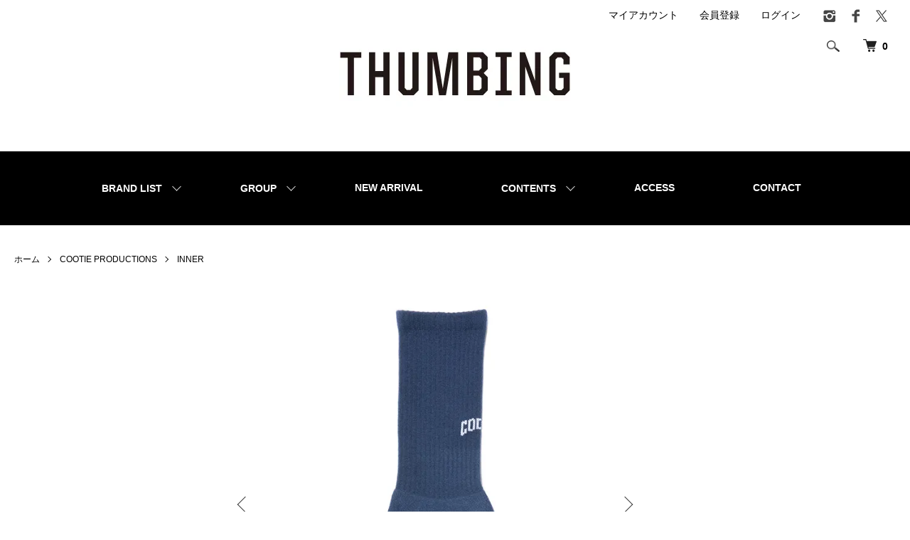

--- FILE ---
content_type: text/html; charset=EUC-JP
request_url: https://www.thumbing.net/?pid=177144723
body_size: 15309
content:
<!DOCTYPE html PUBLIC "-//W3C//DTD XHTML 1.0 Transitional//EN" "http://www.w3.org/TR/xhtml1/DTD/xhtml1-transitional.dtd">
<html xmlns:og="http://ogp.me/ns#" xmlns:fb="http://www.facebook.com/2008/fbml" xmlns:mixi="http://mixi-platform.com/ns#" xmlns="http://www.w3.org/1999/xhtml" xml:lang="ja" lang="ja" dir="ltr">
<head>
<meta http-equiv="content-type" content="text/html; charset=euc-jp" />
<meta http-equiv="X-UA-Compatible" content="IE=edge,chrome=1" />
<title>COOTIE/RAZA MIDDLE SOCKS/NAVY | フリーサイズ | コットン/70% アクリル/30% | お問い合わせはこちら - THUMBING ONLOINE STORE  - COOTIE/クーティー・CHALLENGER/チャレンジャー・PORKCHOP GARAGE SUPPLY/ポークチョップ・RADIALL/ラディアル・ANTIDOTE BUYERS CLUB/アンチドート　正規取扱店　通販サイト</title>
<meta name="Keywords" content="COOTIE,RAZA MIDDLE SOCKS,NAVY,フリーサイズ,コットン,アクリル,お問い合わせ" />
<meta name="Description" content="COOTIE/RAZA MIDDLE SOCKS/NAVYの商品詳細ページです。フリーサイズで、コットン70%とアクリル30%で作られています。その他詳細等につきましてはお問い合わせ下さい。" />
<meta name="Author" content="" />
<meta name="Copyright" content="GMOペパボ" />
<meta http-equiv="content-style-type" content="text/css" />
<meta http-equiv="content-script-type" content="text/javascript" />
<link rel="stylesheet" href="https://www.thumbing.net/css/framework/colormekit.css" type="text/css" />
<link rel="stylesheet" href="https://www.thumbing.net/css/framework/colormekit-responsive.css" type="text/css" />
<link rel="stylesheet" href="https://img07.shop-pro.jp/PA01428/287/css/14/index.css?cmsp_timestamp=20260115181606" type="text/css" />
<link rel="stylesheet" href="https://img07.shop-pro.jp/PA01428/287/css/14/product.css?cmsp_timestamp=20260115181606" type="text/css" />

<link rel="alternate" type="application/rss+xml" title="rss" href="https://www.thumbing.net/?mode=rss" />
<link rel="shortcut icon" href="https://img07.shop-pro.jp/PA01428/287/favicon.ico?cmsp_timestamp=20250720132233" />
<script type="text/javascript" src="//ajax.googleapis.com/ajax/libs/jquery/1.7.2/jquery.min.js" ></script>
<meta property="og:title" content="COOTIE/RAZA MIDDLE SOCKS/NAVY | フリーサイズ | コットン/70% アクリル/30% | お問い合わせはこちら - THUMBING ONLOINE STORE  - COOTIE/クーティー・CHALLENGER/チャレンジャー・PORKCHOP GARAGE SUPPLY/ポークチョップ・RADIALL/ラディアル・ANTIDOTE BUYERS CLUB/アンチドート　正規取扱店　通販サイト" />
<meta property="og:description" content="COOTIE/RAZA MIDDLE SOCKS/NAVYの商品詳細ページです。フリーサイズで、コットン70%とアクリル30%で作られています。その他詳細等につきましてはお問い合わせ下さい。" />
<meta property="og:url" content="https://www.thumbing.net?pid=177144723" />
<meta property="og:site_name" content="THUMBING ONLOINE STORE  - COOTIE PRODUCTIONS/クーティー・ANTIDOTE BUYERS CLUB/アンチドート・SAINT Mxxxxxx/セントマイケル・CHALLENGER/チャレンジャー・RADIALL/ラディアル・KUUMBA INTERNATIONAL/クンバ　正規取扱店　通販サイト" />
<meta property="og:image" content="https://img07.shop-pro.jp/PA01428/287/product/177144723.jpg?cmsp_timestamp=20230916145340"/>
<font size="1" color="#ffffff">RADIALL,COOTIE,COOTIE PRODUCTIONS,CHALLENGER,PORKCHOP GARAGE SUPPLY,PORKCHOP,ANTIDOTE BUYERS CLUB,COOKMAN,MUNCHIE FOODS,ラディアル,クーティー,クーティープロダクション,チャレンジャー,ポークチョップ,ポークチョップガレージサプライ,クックマン,マンチーフーズ,THUMBING,サミング,セレクトショップ,高松,香川,通販,通信販売,オンライン,オンラインストア,ONLINE STORE,ホームページ,ショッピングサイト,</font>
<script>
  var Colorme = {"page":"product","shop":{"account_id":"PA01428287","title":"THUMBING ONLOINE STORE  - COOTIE PRODUCTIONS\/\u30af\u30fc\u30c6\u30a3\u30fc\u30fbANTIDOTE BUYERS CLUB\/\u30a2\u30f3\u30c1\u30c9\u30fc\u30c8\u30fbSAINT Mxxxxxx\/\u30bb\u30f3\u30c8\u30de\u30a4\u30b1\u30eb\u30fbCHALLENGER\/\u30c1\u30e3\u30ec\u30f3\u30b8\u30e3\u30fc\u30fbRADIALL\/\u30e9\u30c7\u30a3\u30a2\u30eb\u30fbKUUMBA INTERNATIONAL\/\u30af\u30f3\u30d0\u3000\u6b63\u898f\u53d6\u6271\u5e97\u3000\u901a\u8ca9\u30b5\u30a4\u30c8"},"basket":{"total_price":0,"items":[]},"customer":{"id":null},"inventory_control":"product","product":{"shop_uid":"PA01428287","id":177144723,"name":"COOTIE\/RAZA MIDDLE SOCKS\/NAVY","model_number":"CTE-23A531","stock_num":0,"sales_price":2200,"sales_price_including_tax":2420,"variants":[],"category":{"id_big":2491336,"id_small":9},"groups":[{"id":2010104},{"id":2004409}],"members_price":2200,"members_price_including_tax":2420}};

  (function() {
    function insertScriptTags() {
      var scriptTagDetails = [{"src":"https:\/\/free-shipping-notifier-assets.colorme.app\/shop.js","integrity":null},{"src":"https:\/\/app.sbd-style.net\/api\/js\/app_04\/type03_05n_min.js","integrity":"sha256-KZkV3KCgA1fPUbrHpVHsEgxsxYWWmxJM5MJuK5lHXzY"},{"src":"https:\/\/connect.buyee.jp\/6f85538daefc3e5bf61088e502db01518dc8aa7824a2d66fb97a5c6637057a44\/main.js","integrity":"sha384-\/vGcLGdqGlyPPS28odXWbXT3z9MN5FQ\/r5\/xk6h7tes4\/v39eFtiGTC\/fOR+CD1\/"}];
      var entry = document.getElementsByTagName('script')[0];

      scriptTagDetails.forEach(function(tagDetail) {
        var script = document.createElement('script');

        script.type = 'text/javascript';
        script.src = tagDetail.src;
        script.async = true;

        if( tagDetail.integrity ) {
          script.integrity = tagDetail.integrity;
          script.setAttribute('crossorigin', 'anonymous');
        }

        entry.parentNode.insertBefore(script, entry);
      })
    }

    window.addEventListener('load', insertScriptTags, false);
  })();
</script>
</head>
<body>
<meta name="colorme-acc-payload" content="?st=1&pt=10029&ut=177144723&at=PA01428287&v=20260117213410&re=&cn=dba139c1647a654a8ab4a56dd15a68d6" width="1" height="1" alt="" /><script>!function(){"use strict";Array.prototype.slice.call(document.getElementsByTagName("script")).filter((function(t){return t.src&&t.src.match(new RegExp("dist/acc-track.js$"))})).forEach((function(t){return document.body.removeChild(t)})),function t(c){var r=arguments.length>1&&void 0!==arguments[1]?arguments[1]:0;if(!(r>=c.length)){var e=document.createElement("script");e.onerror=function(){return t(c,r+1)},e.src="https://"+c[r]+"/dist/acc-track.js?rev=3",document.body.appendChild(e)}}(["acclog001.shop-pro.jp","acclog002.shop-pro.jp"])}();</script><script>
  (function () {
    // viewport
  var viewport = document.createElement('meta');
  viewport.setAttribute('name', 'viewport');
  viewport.setAttribute('content', 'width=device-width, initial-scale=1.0, maximum-scale=1.0');
  document.getElementsByTagName('head')[0].appendChild(viewport);
  }());
</script>

<script src="https://img.shop-pro.jp/tmpl_js/84/jquery.tile.js"></script>
<script src="https://img.shop-pro.jp/tmpl_js/84/jquery.skOuterClick.js"></script>


<div class="l-header">
  <div class="l-header-main u-container fullcontent">
    <div class="l-header-main__in">
      <div class="l-header-logo">
        <h1 class="l-header-logo__img">
          <a href="./"><img src="https://img07.shop-pro.jp/PA01428/287/PA01428287.jpg?cmsp_timestamp=20250720132233" alt="THUMBING ONLOINE STORE  - COOTIE PRODUCTIONS/クーティー・ANTIDOTE BUYERS CLUB/アンチドート・SAINT Mxxxxxx/セントマイケル・CHALLENGER/チャレンジャー・RADIALL/ラディアル・KUUMBA INTERNATIONAL/クンバ　正規取扱店　通販サイト" /></a>
        </h1>
                  <p class="l-header-logo__txt">
           
          </p>
              </div>
      <div class="l-header-search">
        <button class="l-header-search__btn js-mega-menu-btn js-search-btn">
          <img src="https://img.shop-pro.jp/tmpl_img/84/icon-search.png" alt="検索" />
        </button>
        <div class="l-header-search__contents js-mega-menu-contents">
          <div class="l-header-search__box">
            <form action="https://www.thumbing.net/" method="GET" class="l-header-search__form">
              <input type="hidden" name="mode" value="srh" /><input type="hidden" name="sort" value="n" />
              <div class="l-header-search__input">
                <input type="text" name="keyword" placeholder="商品検索" />
              </div>
              <button class="l-header-search__submit" type="submit">
                <img src="https://img.shop-pro.jp/tmpl_img/84/icon-search.png" alt="送信" />
              </button>
            </form>
            <button class="l-header-search__close js-search-close" type="submit" aria-label="閉じる">
              <span></span>
              <span></span>
            </button>
          </div>
        </div>
        <div class="l-header-cart">
                  <form name="cart_view_with_async" method="POST" action="https://www.thumbing.net/cart/proxy/basket?shop_id=PA01428287&shop_domain=thumbing.net">
            <input type="hidden" name="reference_token" value="1c8a943fd057440a9e442264646d5a5b"><input type="hidden" name="shop_id" value="PA01428287"><input type="hidden" name="shop_domain" value="thumbing.net">
          </form>
          <button class="p-global-header__cart cart_view_with_async">
            <img src="https://img.shop-pro.jp/tmpl_img/84/icon-cart.png" alt="カートを見る" />
            <span class="p-global-header__cart-count">
              <span class="cart_count">0</span>
            </span>
          </button>
        	
        </div>
      </div>
      <button class="l-menu-btn js-navi-open" aria-label="メニュー">
        <span></span>
        <span></span>
      </button>
    </div>
    <div class="l-main-navi">
      <div class="l-main-navi__in">
        <ul class="l-main-navi-list">
					
			
					
                              <li class="l-main-navi-list__item">
            <div class="l-main-navi-list__ttl">
              CATEGORY
            </div>
            <button class="l-main-navi-list__link js-mega-menu-btn">
              BRAND LIST
            </button>
            <div class="l-mega-menu js-mega-menu-contents">
              <ul class="l-mega-menu-list">
                                <li class="l-mega-menu-list__item">
                  <a class="l-mega-menu-list__link" href="https://www.thumbing.net/?mode=cate&cbid=2491336&csid=0&sort=n">
                    COOTIE PRODUCTIONS
                  </a>
                </li>
                                                    <li class="l-mega-menu-list__item">
                  <a class="l-mega-menu-list__link" href="https://www.thumbing.net/?mode=cate&cbid=2491609&csid=0&sort=n">
                    ANTIDOTE BUYERS CLUB
                  </a>
                </li>
                                                    <li class="l-mega-menu-list__item">
                  <a class="l-mega-menu-list__link" href="https://www.thumbing.net/?mode=cate&cbid=2960511&csid=0&sort=n">
                    SAINT Mxxxxxx
                  </a>
                </li>
                                                    <li class="l-mega-menu-list__item">
                  <a class="l-mega-menu-list__link" href="https://www.thumbing.net/?mode=cate&cbid=2491604&csid=0&sort=n">
                    CHALLENGER
                  </a>
                </li>
                                                    <li class="l-mega-menu-list__item">
                  <a class="l-mega-menu-list__link" href="https://www.thumbing.net/?mode=cate&cbid=2491607&csid=0&sort=n">
                    RADIALL
                  </a>
                </li>
                                                    <li class="l-mega-menu-list__item">
                  <a class="l-mega-menu-list__link" href="https://www.thumbing.net/?mode=cate&cbid=2491610&csid=0&sort=n">
                    THUMBING
                  </a>
                </li>
                                                    <li class="l-mega-menu-list__item">
                  <a class="l-mega-menu-list__link" href="https://www.thumbing.net/?mode=cate&cbid=2738999&csid=0&sort=n">
                    KUUMBA
                  </a>
                </li>
                              </ul>
            </div>
          </li>
                    					
                              <li class="l-main-navi-list__item">
            <div class="l-main-navi-list__ttl">
              GROUP
            </div>
            <button class="l-main-navi-list__link js-mega-menu-btn">
              GROUP
            </button>
            <div class="l-mega-menu js-mega-menu-contents">
              <ul class="l-mega-menu-list">
                                <li class="l-mega-menu-list__item">
                  <a class="l-mega-menu-list__link" href="https://www.thumbing.net/?mode=grp&gid=2010104&sort=n">
                    ALL ITEM
                  </a>
                </li>
                                                    <li class="l-mega-menu-list__item">
                  <a class="l-mega-menu-list__link" href="https://www.thumbing.net/?mode=grp&gid=2004400&sort=n">
                    OUTER
                  </a>
                </li>
                                                    <li class="l-mega-menu-list__item">
                  <a class="l-mega-menu-list__link" href="https://www.thumbing.net/?mode=grp&gid=2004402&sort=n">
                    TOPS
                  </a>
                </li>
                                                    <li class="l-mega-menu-list__item">
                  <a class="l-mega-menu-list__link" href="https://www.thumbing.net/?mode=grp&gid=2004403&sort=n">
                    SHIRT
                  </a>
                </li>
                                                    <li class="l-mega-menu-list__item">
                  <a class="l-mega-menu-list__link" href="https://www.thumbing.net/?mode=grp&gid=2004404&sort=n">
                    T-SHIRT
                  </a>
                </li>
                                                    <li class="l-mega-menu-list__item">
                  <a class="l-mega-menu-list__link" href="https://www.thumbing.net/?mode=grp&gid=2004405&sort=n">
                    PANTS
                  </a>
                </li>
                                                    <li class="l-mega-menu-list__item">
                  <a class="l-mega-menu-list__link" href="https://www.thumbing.net/?mode=grp&gid=2004406&sort=n">
                    CAP・HAT
                  </a>
                </li>
                                                    <li class="l-mega-menu-list__item">
                  <a class="l-mega-menu-list__link" href="https://www.thumbing.net/?mode=grp&gid=2004408&sort=n">
                    ACCESSORY
                  </a>
                </li>
                                                    <li class="l-mega-menu-list__item">
                  <a class="l-mega-menu-list__link" href="https://www.thumbing.net/?mode=grp&gid=2004407&sort=n">
                    GOODS
                  </a>
                </li>
                                                    <li class="l-mega-menu-list__item">
                  <a class="l-mega-menu-list__link" href="https://www.thumbing.net/?mode=grp&gid=2004409&sort=n">
                    INNER
                  </a>
                </li>
                                                    <li class="l-mega-menu-list__item">
                  <a class="l-mega-menu-list__link" href="https://www.thumbing.net/?mode=grp&gid=2010198&sort=n">
                    ZAKKA
                  </a>
                </li>
                                                    <li class="l-mega-menu-list__item">
                  <a class="l-mega-menu-list__link" href="https://www.thumbing.net/?mode=grp&gid=2010302&sort=n">
                    KIDS ITEM
                  </a>
                </li>
                                                    <li class="l-mega-menu-list__item">
                  <a class="l-mega-menu-list__link" href="https://www.thumbing.net/?mode=grp&gid=2010058&sort=n">
                    SALE ITEM
                  </a>
                </li>
                              </ul>
            </div>
          </li>
                    					
					<li class="l-main-navi-list__item new_grobalmenu_link">
						<a href="/?mode=grp&gid=2010104&sort=n">NEW ARRIVAL</a>
					</li>
					
                    <li class="l-main-navi-list__item">
            <div class="l-main-navi-list__ttl">
              CONTENTS
            </div>
            <button class="l-main-navi-list__link js-mega-menu-btn">
              CONTENTS
            </button>
            <div class="l-mega-menu js-mega-menu-contents">
										<!--
              <ul class="l-mega-menu-list">
                                <li class="l-mega-menu-list__item">
                  <a class="l-mega-menu-list__link" href="https://www.thumbing.net/?mode=f1">
                    SIZE表記について >>>
                  </a>
                </li>
                                <li class="l-mega-menu-list__item">
                  <a class="l-mega-menu-list__link" href="https://www.thumbing.net/?mode=f3">
                    CATALOG & LOOK
                  </a>
                </li>
                                <li class="l-mega-menu-list__item">
                  <a class="l-mega-menu-list__link" href="https://www.thumbing.net/?mode=f5">
                    ACCESS
                  </a>
                </li>
                                <li class="l-mega-menu-list__item">
                  <a class="l-mega-menu-list__link" href="https://www.thumbing.net/?mode=f6">
                    FREE SHIPPING & C.O.D. FEE
                  </a>
                </li>
                                <li class="l-mega-menu-list__item">
                  <a class="l-mega-menu-list__link" href="https://www.thumbing.net/?mode=f7">
                    ONLINE STORE MEMBERS
                  </a>
                </li>
                              </ul>
										-->
							<ul class="l-mega-menu-list">
								<li class="l-mega-menu-list__item">
									<a class="l-mega-menu-list__link" href="https://www.thumbing.net/?mode=f3">
										CATALOG &amp; LOOK
									</a>
								</li>
								
								<!--<li class="l-mega-menu-list__item">
									<a class="l-mega-menu-list__link" href="https://www.thumbing.net/?mode=f5">
										REAL STORE
									</a>
								</li>-->
								<li class="l-mega-menu-list__item">
									<a class="l-mega-menu-list__link" href="https://www.thumbing.net/?mode=f7">
										ONLINE STORE MEMBERS
									</a>
								</li>
								<li class="l-mega-menu-list__item">
									<a class="l-mega-menu-list__link" href="https://www.thumbing.net/?mode=f6">
										FREE SHIPPING &amp; C.O.D. FEE
									</a>
								</li>
								<li class="l-mega-menu-list__item">
									<a class="l-mega-menu-list__link" href="https://www.thumbing.net/?mode=f1">
										SIZE表記について &gt;&gt;&gt;
									</a>
								</li>
							</ul>
            </div>
          </li>
          					
					<!--
					<li class="l-main-navi-list__item new_grobalmenu_link">
						<a href="https://thumbing.blogspot.com/" target="_blank">BLOG</a>
					</li>
					-->
					
					<li class="l-main-navi-list__item new_grobalmenu_link">
						<a href="https://www.thumbing.net/?mode=f5">ACCESS</a>
					</li>
					<li class="l-main-navi-list__item new_grobalmenu_link">
						<a href="https://thumbing.shop-pro.jp/secure/?mode=inq&shop_back_url=https%3A%2F%2Fwww.thumbing.net%2F&shop_id=PA01428287" target="_blank">CONTACT</a>
					</li>
					
        </ul>
        <div class="l-help-navi-box">
          <ul class="l-help-navi-list">
            <li class="l-help-navi-list__item">
              <a class="l-help-navi-list__link" href="https://www.thumbing.net/?mode=myaccount">マイアカウント</a>
            </li>
                                                            <li class="l-help-navi-list__item">
                    <a class="l-help-navi-list__link" href="https://www.thumbing.net/customer/signup/new">会員登録</a>
                  </li>
                
                <li class="l-help-navi-list__item">
                  <a class="l-help-navi-list__link" href="https://www.thumbing.net/?mode=login&shop_back_url=https%3A%2F%2Fwww.thumbing.net%2F">ログイン</a>
                </li>
                                    </ul>
          <ul class="l-sns-navi-list u-opa">
                        <li class="l-sns-navi-list__item">
              <a href="https://instagram.com/thumbing087" target="_blank">
                <i class="icon-lg-b icon-instagram" aria-label="instagram"></i>
              </a>
            </li>
                                    <li class="l-sns-navi-list__item">
              <a href="https://facebook.com/thumbing087" target="_blank">
                <i class="icon-lg-b icon-facebook" aria-label="Facebook"></i>
              </a>
            </li>
                                    <li class="l-sns-navi-list__item">
              <a href="https://twitter.com/_thumbing_" target="_blank">
                <i class="icon-lg-b icon-twitter" aria-label="Twitter"></i>
              </a>
            </li>
                                    <!-- <li class="l-sns-navi-list__item">
              <a href="" target="_blank">
                <i class="icon-lg-b icon-pinterest" aria-label="pinterest"></i>
              </a>
            </li> -->
          </ul>
        </div>
      </div>
    </div>
    <div class="l-main-navi-overlay js-navi-close"></div>
  </div>
</div>



<br class="pc_only">

<div class="l-main product">
  <link href="https://img.shop-pro.jp/tmpl_js/84/slick.css" rel="stylesheet" type="text/css">
<link href="https://img.shop-pro.jp/tmpl_js/84/slick-theme.css" rel="stylesheet" type="text/css">

<div class="p-product">
  
  <div class="c-breadcrumbs u-container">
    <ul class="c-breadcrumbs-list">
      <li class="c-breadcrumbs-list__item">
        <a href="./">
          ホーム
        </a>
      </li>
            <li class="c-breadcrumbs-list__item">
        <a href="?mode=cate&cbid=2491336&csid=0&sort=n">
          COOTIE PRODUCTIONS
        </a>
      </li>
                  <li class="c-breadcrumbs-list__item">
        <a href="?mode=cate&cbid=2491336&csid=9&sort=n">
          INNER
        </a>
      </li>
          </ul>
  </div>
  

  
  <div class="cart_in_modal cart_modal__close" style="display: none;">
    <div class="cart_in_modal__outline not_bubbling">
      <label class="cart_modal__close cart_in_modal__close-icon">
      </label>
      <p class="cart_in_modal__heading">
        こちらの商品が<br class="sp-br">カートに入りました
      </p>
      <div class="cart_in_modal__detail">
                <div class="cart_in_modal__image-wrap">
          <img src="https://img07.shop-pro.jp/PA01428/287/product/177144723.jpg?cmsp_timestamp=20230916145340" alt="" class="cart_in_modal__image" />
        </div>
                <p class="cart_in_modal__name">
          COOTIE/RAZA MIDDLE SOCKS/NAVY
        </p>
      </div>
      <div class="cart_in_modal__button-wrap">
        <button class="cart_view_with_async cart_in_modal__button cart_in_modal__button--solid">かごの中身を見る</button>
        <p class="cart_modal__close cart_in_modal__text-link">ショッピングを続ける</p>
      </div>
    </div>
  </div>
  <div class="cart_in_error_modal cart_in_error__close" style="display: none;">
    <div class="cart_in_modal__outline not_bubbling">
      <label class="cart_in_error__close cart_in_modal__close-icon">
      </label>
      <p class="cart_in_error_message cart_in_error_modal__heading"></p>
      <div class="cart_in_modal__button-wrap">
        <button class="cart_in_error__close cart_in_modal__button cart_in_modal__button--solid">ショッピングを続ける</button>
      </div>
    </div>
  </div>
  

    <div class="p-product u-container new_lowproduct new_widthpadding">
    <form name="product_form" method="post" action="https://www.thumbing.net/cart/proxy/basket/items/add">
      <div class="p-product-main">
        
        <div class="p-product-img">
          <div class="p-product-img__main js-images-slider">
            <div class="p-product-img__main-item">
                            <img src="https://img07.shop-pro.jp/PA01428/287/product/177144723.jpg?cmsp_timestamp=20230916145340" alt="" />
              						</div>
																								<div class="p-product-img__main-item">
							<img src="https://img07.shop-pro.jp/PA01428/287/product/177144723_o1.jpg?cmsp_timestamp=20230916145340" alt="" />
						</div>
																								<div class="p-product-img__main-item">
							<img src="https://img07.shop-pro.jp/PA01428/287/product/177144723_o2.jpg?cmsp_timestamp=20230916145340" alt="" />
						</div>
																																																																																																																																																																																																																																																																																																																																																																																																																																																																																																																																																																																																											</div>
										<div class="p-product-img__thumb">
						<div class="u-overflow-slide">
							<ul class="p-product-thumb-list">
																<li class="p-product-thumb-list__item">
									<div class="p-product-thumb-list__img">
										<img src="https://img07.shop-pro.jp/PA01428/287/product/177144723.jpg?cmsp_timestamp=20230916145340" alt="" />
									</div>
								</li>
																																<li class="p-product-thumb-list__item">
									<div class="p-product-thumb-list__img">
										<img src="https://img07.shop-pro.jp/PA01428/287/product/177144723_o1.jpg?cmsp_timestamp=20230916145340" alt="" />
									</div>
								</li>
																																<li class="p-product-thumb-list__item">
									<div class="p-product-thumb-list__img">
										<img src="https://img07.shop-pro.jp/PA01428/287/product/177144723_o2.jpg?cmsp_timestamp=20230916145340" alt="" />
									</div>
								</li>
																																																																																																																																																																																																																																																																																																																																																																																																																																																																																																																																																																																																																																																																																																																																																																																																							</ul>
						</div>
					</div>
									</div>
				
				
				<div class="p-product-info new_product_info">
					<h2 class="p-product-info__ttl">
						COOTIE/RAZA MIDDLE SOCKS/NAVY
					</h2>

					<div class="new_product_info_table">
						
						<div class="new_product_info_table_flex">
							<div class="new_product_info_table_tittle">
								型番
							</div>
							<div class="new_product_info_table_content">
								CTE-23A531
							</div>
						</div>
						
						
												<div class="new_product_info_table_flex">
							<div class="new_product_info_table_tittle">
								販売価格
							</div>
							<div class="new_product_info_table_content">
								2,200円(税込2,420円)
							</div>
						</div>
						
						
												
						
						
												

						
														<div class="p-product-form-btn cartbtn">
								<div class="p-product-form-btn__cart">
																											<button class="c-btn-cart is-soldout" type="button" disabled="disabled">
										SOLD OUT
									</button>
																																			</div>
								<div class="p-product-form-btn__favorite">
									<button type="button" class="p-product-form-btn__favorite-btn"  data-favorite-button-selector="DOMSelector" data-product-id="177144723" data-added-class="is-added">
										<svg role="img" aria-hidden="true"><use xlink:href="#heart"></use></svg>
									</button>
								</div>
							</div>
						

					</div>
          
          
					<!--
          <div class="p-product-price">
                        <div class="p-product-price__sell">
              2,200円(税込2,420円)
            </div>
                                              </div>
					-->
          
          
					<!--
          					
          
          
					<!--
          -->
          
          
					<!--
          <div class="p-product-form">
                        <div class="p-product-form-btn">
              <div class="p-product-form-btn__cart">
                                                <button class="c-btn-cart is-soldout" type="button" disabled="disabled">
                    SOLD OUT
                  </button>
                                                          </div>
              <div class="p-product-form-btn__favorite">
                <button type="button" class="p-product-form-btn__favorite-btn"  data-favorite-button-selector="DOMSelector" data-product-id="177144723" data-added-class="is-added">
                  <svg role="img" aria-hidden="true"><use xlink:href="#heart"></use></svg>
                </button>
              </div>
            </div>-->
          
          
          
          <ul class="p-product-sns-list">
            <li class="p-product-sns-list__item">
              <div class="line-it-button" data-lang="ja" data-type="share-a" data-ver="3"
                         data-color="default" data-size="small" data-count="false" style="display: none;"></div>
                       <script src="https://www.line-website.com/social-plugins/js/thirdparty/loader.min.js" async="async" defer="defer"></script>
            </li>
            <li class="p-product-sns-list__item">
              
            </li>
            <li class="p-product-sns-list__item">
              <a href="https://twitter.com/share" class="twitter-share-button" data-url="https://www.thumbing.net/?pid=177144723" data-text="" data-lang="ja" >ツイート</a>
<script charset="utf-8">!function(d,s,id){var js,fjs=d.getElementsByTagName(s)[0],p=/^http:/.test(d.location)?'http':'https';if(!d.getElementById(id)){js=d.createElement(s);js.id=id;js.src=p+'://platform.twitter.com/widgets.js';fjs.parentNode.insertBefore(js,fjs);}}(document, 'script', 'twitter-wjs');</script>
            </li>
          </ul>
          
          <ul class="p-product-link-list pc_only">
            <li class="p-product-link-list__item">
              <a href="https://www.thumbing.net/?mode=sk#return">返品について</a>
            </li>
            <li class="p-product-link-list__item">
              <a href="https://www.thumbing.net/?mode=sk#info">特定商取引法に基づく表記</a>
            </li>
                        <li class="p-product-link-list__item">
              <a href="https://thumbing.shop-pro.jp/customer/products/177144723/inquiries/new">この商品について問い合わせる</a>
            </li>
            <li class="p-product-link-list__item">
              <a href="https://www.thumbing.net/?mode=cate&cbid=2491336&csid=9&sort=n">買い物を続ける</a>
            </li>
          </ul>
        </div>
      </div>
      
      <div class="p-product-detail new_product_detail">
        
        <div class="new_product_detail_content">
					<h2 class="mainh2">
						DETAIL ITEMS<br/>
						<span>商品詳細</span>
					</h2>
          <div class="p-product-explain__body">
            サイズ：フリー<br />
<br />
素材：コットン/70%　アクリル/30%<br />
<br />
その他詳細等につきましてはお気軽にお問い合わせ下さい
          </div>
        </div>
        
        <div class="p-product-other new_p-product-other">
          
                    
          
                    
        </div>
      </div>
			
			<ul class="p-product-link-list sp_only">
				<li class="p-product-link-list__item">
					<a href="https://www.thumbing.net/?mode=sk#return">返品について</a>
				</li>
				<li class="p-product-link-list__item">
					<a href="https://www.thumbing.net/?mode=sk#info">特定商取引法に基づく表記</a>
				</li>
								<li class="p-product-link-list__item">
					<a href="https://thumbing.shop-pro.jp/customer/products/177144723/inquiries/new">この商品について問い合わせる</a>
				</li>
				<li class="p-product-link-list__item">
					<a href="https://www.thumbing.net/?mode=cate&cbid=2491336&csid=9&sort=n">買い物を続ける</a>
				</li>
			</ul>
			
      <input type="hidden" name="user_hash" value="75776cc91d8476514054e7b9c35d446c"><input type="hidden" name="members_hash" value="75776cc91d8476514054e7b9c35d446c"><input type="hidden" name="shop_id" value="PA01428287"><input type="hidden" name="product_id" value="177144723"><input type="hidden" name="members_id" value=""><input type="hidden" name="back_url" value="https://www.thumbing.net/?pid=177144723"><input type="hidden" name="is_async_cart_in" value="1"><input type="hidden" name="reference_token" value="1c8a943fd057440a9e442264646d5a5b"><input type="hidden" name="shop_domain" value="thumbing.net">
    </form>
  </div>
	
	<div class="new_itemdetail_list_main">
	<div class="l-contents-side new_itemdetail_list">
		
						<div class="l-side-navi">
			<h3 class="l-side-navi__ttl">
				BLAND LIST
			</h3>
			<ul class="l-side-navi-list">
								<li class="l-side-navi-list__item">
					<a href="https://www.thumbing.net/?mode=cate&cbid=2491336&csid=0&sort=n" class="l-side-navi-list__link is-link">
						COOTIE PRODUCTIONS
					</a>
									<li class="l-side-navi-list__item">
					<a href="https://www.thumbing.net/?mode=cate&cbid=2491609&csid=0&sort=n" class="l-side-navi-list__link is-link">
						ANTIDOTE BUYERS CLUB
					</a>
									<li class="l-side-navi-list__item">
					<a href="https://www.thumbing.net/?mode=cate&cbid=2960511&csid=0&sort=n" class="l-side-navi-list__link is-link">
						SAINT Mxxxxxx
					</a>
									<li class="l-side-navi-list__item">
					<a href="https://www.thumbing.net/?mode=cate&cbid=2491604&csid=0&sort=n" class="l-side-navi-list__link is-link">
						CHALLENGER
					</a>
									<li class="l-side-navi-list__item">
					<a href="https://www.thumbing.net/?mode=cate&cbid=2491607&csid=0&sort=n" class="l-side-navi-list__link is-link">
						RADIALL
					</a>
									<li class="l-side-navi-list__item">
					<a href="https://www.thumbing.net/?mode=cate&cbid=2491610&csid=0&sort=n" class="l-side-navi-list__link is-link">
						THUMBING
					</a>
									<li class="l-side-navi-list__item">
					<a href="https://www.thumbing.net/?mode=cate&cbid=2738999&csid=0&sort=n" class="l-side-navi-list__link is-link">
						KUUMBA
					</a>
									</li>
			</ul>
			<!--
<ul class="l-side-navi-list">
<li class="l-side-navi-list__item">
<button class="l-side-navi-list__link js-toggle-btn">
COOTIE PRODUCTIONS
</button>
<ul class="l-side-navi-sub-list js-toggle-contents">
<li class="l-side-navi-sub-list__item">
<a href="https://www.thumbing.net/?mode=cate&cbid=2491336&csid=0&sort=n" class="l-side-navi-sub-list__link">
全てのCOOTIE PRODUCTIONS
</a>
</li>
<li class="l-side-navi-sub-list__item">
<a href="https://www.thumbing.net/?mode=cate&cbid=2491336&csid=1&sort=n" class="l-side-navi-sub-list__link">
OUTER
</a>
</li>
<li class="l-side-navi-sub-list__item">
<a href="https://www.thumbing.net/?mode=cate&cbid=2491336&csid=2&sort=n" class="l-side-navi-sub-list__link">
TOPS
</a>
</li>
<li class="l-side-navi-sub-list__item">
<a href="https://www.thumbing.net/?mode=cate&cbid=2491336&csid=3&sort=n" class="l-side-navi-sub-list__link">
SHIRT
</a>
</li>
<li class="l-side-navi-sub-list__item">
<a href="https://www.thumbing.net/?mode=cate&cbid=2491336&csid=4&sort=n" class="l-side-navi-sub-list__link">
T-SHIRT
</a>
</li>
<li class="l-side-navi-sub-list__item">
<a href="https://www.thumbing.net/?mode=cate&cbid=2491336&csid=5&sort=n" class="l-side-navi-sub-list__link">
PANTS
</a>
</li>
<li class="l-side-navi-sub-list__item">
<a href="https://www.thumbing.net/?mode=cate&cbid=2491336&csid=6&sort=n" class="l-side-navi-sub-list__link">
CAP・HAT
</a>
</li>
<li class="l-side-navi-sub-list__item">
<a href="https://www.thumbing.net/?mode=cate&cbid=2491336&csid=8&sort=n" class="l-side-navi-sub-list__link">
ACCESSORY
</a>
</li>
<li class="l-side-navi-sub-list__item">
<a href="https://www.thumbing.net/?mode=cate&cbid=2491336&csid=7&sort=n" class="l-side-navi-sub-list__link">
GOODS
</a>
</li>
<li class="l-side-navi-sub-list__item">
<a href="https://www.thumbing.net/?mode=cate&cbid=2491336&csid=9&sort=n" class="l-side-navi-sub-list__link">
INNER
</a>
</li>
</ul>
</li>
<li class="l-side-navi-list__item">
<a href="https://www.thumbing.net/?mode=cate&cbid=2491609&csid=0&sort=n" class="l-side-navi-list__link is-link">
ANTIDOTE BUYERS CLUB
</a>
</li>
<li class="l-side-navi-list__item">
<a href="https://www.thumbing.net/?mode=cate&cbid=2960511&csid=0&sort=n" class="l-side-navi-list__link is-link">
SAINT Mxxxxxx
</a>
</li>
<li class="l-side-navi-list__item">
<button class="l-side-navi-list__link js-toggle-btn">
CHALLENGER
</button>
<ul class="l-side-navi-sub-list js-toggle-contents">
<li class="l-side-navi-sub-list__item">
<a href="https://www.thumbing.net/?mode=cate&cbid=2491604&csid=0&sort=n" class="l-side-navi-sub-list__link">
全てのCHALLENGER
</a>
</li>
<li class="l-side-navi-sub-list__item">
<a href="https://www.thumbing.net/?mode=cate&cbid=2491604&csid=1&sort=n" class="l-side-navi-sub-list__link">
OUTER
</a>
</li>
<li class="l-side-navi-sub-list__item">
<a href="https://www.thumbing.net/?mode=cate&cbid=2491604&csid=2&sort=n" class="l-side-navi-sub-list__link">
TOPS
</a>
</li>
<li class="l-side-navi-sub-list__item">
<a href="https://www.thumbing.net/?mode=cate&cbid=2491604&csid=3&sort=n" class="l-side-navi-sub-list__link">
SHIRT
</a>
</li>
<li class="l-side-navi-sub-list__item">
<a href="https://www.thumbing.net/?mode=cate&cbid=2491604&csid=4&sort=n" class="l-side-navi-sub-list__link">
T-SHIRT
</a>
</li>
<li class="l-side-navi-sub-list__item">
<a href="https://www.thumbing.net/?mode=cate&cbid=2491604&csid=5&sort=n" class="l-side-navi-sub-list__link">
PANTS
</a>
</li>
<li class="l-side-navi-sub-list__item">
<a href="https://www.thumbing.net/?mode=cate&cbid=2491604&csid=6&sort=n" class="l-side-navi-sub-list__link">
CAP・HAT
</a>
</li>
<li class="l-side-navi-sub-list__item">
<a href="https://www.thumbing.net/?mode=cate&cbid=2491604&csid=8&sort=n" class="l-side-navi-sub-list__link">
ACCESSORY
</a>
</li>
<li class="l-side-navi-sub-list__item">
<a href="https://www.thumbing.net/?mode=cate&cbid=2491604&csid=7&sort=n" class="l-side-navi-sub-list__link">
GOODS
</a>
</li>
<li class="l-side-navi-sub-list__item">
<a href="https://www.thumbing.net/?mode=cate&cbid=2491604&csid=9&sort=n" class="l-side-navi-sub-list__link">
INNER
</a>
</li>
</ul>
</li>
<li class="l-side-navi-list__item">
<button class="l-side-navi-list__link js-toggle-btn">
RADIALL
</button>
<ul class="l-side-navi-sub-list js-toggle-contents">
<li class="l-side-navi-sub-list__item">
<a href="https://www.thumbing.net/?mode=cate&cbid=2491607&csid=0&sort=n" class="l-side-navi-sub-list__link">
全てのRADIALL
</a>
</li>
<li class="l-side-navi-sub-list__item">
<a href="https://www.thumbing.net/?mode=cate&cbid=2491607&csid=1&sort=n" class="l-side-navi-sub-list__link">
OUTER
</a>
</li>
<li class="l-side-navi-sub-list__item">
<a href="https://www.thumbing.net/?mode=cate&cbid=2491607&csid=2&sort=n" class="l-side-navi-sub-list__link">
TOPS
</a>
</li>
<li class="l-side-navi-sub-list__item">
<a href="https://www.thumbing.net/?mode=cate&cbid=2491607&csid=3&sort=n" class="l-side-navi-sub-list__link">
SHIRT
</a>
</li>
<li class="l-side-navi-sub-list__item">
<a href="https://www.thumbing.net/?mode=cate&cbid=2491607&csid=4&sort=n" class="l-side-navi-sub-list__link">
T-SHIRT
</a>
</li>
<li class="l-side-navi-sub-list__item">
<a href="https://www.thumbing.net/?mode=cate&cbid=2491607&csid=5&sort=n" class="l-side-navi-sub-list__link">
PANTS
</a>
</li>
<li class="l-side-navi-sub-list__item">
<a href="https://www.thumbing.net/?mode=cate&cbid=2491607&csid=6&sort=n" class="l-side-navi-sub-list__link">
CAP・HAT
</a>
</li>
<li class="l-side-navi-sub-list__item">
<a href="https://www.thumbing.net/?mode=cate&cbid=2491607&csid=8&sort=n" class="l-side-navi-sub-list__link">
ACCESSORY
</a>
</li>
<li class="l-side-navi-sub-list__item">
<a href="https://www.thumbing.net/?mode=cate&cbid=2491607&csid=7&sort=n" class="l-side-navi-sub-list__link">
GOODS
</a>
</li>
<li class="l-side-navi-sub-list__item">
<a href="https://www.thumbing.net/?mode=cate&cbid=2491607&csid=9&sort=n" class="l-side-navi-sub-list__link">
INNER
</a>
</li>
</ul>
</li>
<li class="l-side-navi-list__item">
<button class="l-side-navi-list__link js-toggle-btn">
THUMBING
</button>
<ul class="l-side-navi-sub-list js-toggle-contents">
<li class="l-side-navi-sub-list__item">
<a href="https://www.thumbing.net/?mode=cate&cbid=2491610&csid=0&sort=n" class="l-side-navi-sub-list__link">
全てのTHUMBING
</a>
</li>
<li class="l-side-navi-sub-list__item">
<a href="https://www.thumbing.net/?mode=cate&cbid=2491610&csid=6&sort=n" class="l-side-navi-sub-list__link">
OUTER
</a>
</li>
<li class="l-side-navi-sub-list__item">
<a href="https://www.thumbing.net/?mode=cate&cbid=2491610&csid=5&sort=n" class="l-side-navi-sub-list__link">
TOPS
</a>
</li>
<li class="l-side-navi-sub-list__item">
<a href="https://www.thumbing.net/?mode=cate&cbid=2491610&csid=1&sort=n" class="l-side-navi-sub-list__link">
T-SHIRT
</a>
</li>
<li class="l-side-navi-sub-list__item">
<a href="https://www.thumbing.net/?mode=cate&cbid=2491610&csid=8&sort=n" class="l-side-navi-sub-list__link">
PANTS
</a>
</li>
<li class="l-side-navi-sub-list__item">
<a href="https://www.thumbing.net/?mode=cate&cbid=2491610&csid=7&sort=n" class="l-side-navi-sub-list__link">
CAP・HAT
</a>
</li>
<li class="l-side-navi-sub-list__item">
<a href="https://www.thumbing.net/?mode=cate&cbid=2491610&csid=2&sort=n" class="l-side-navi-sub-list__link">
GOODS
</a>
</li>
<li class="l-side-navi-sub-list__item">
<a href="https://www.thumbing.net/?mode=cate&cbid=2491610&csid=4&sort=n" class="l-side-navi-sub-list__link">
KIDS ITEM
</a>
</li>
</ul>
</li>
<li class="l-side-navi-list__item">
<a href="https://www.thumbing.net/?mode=cate&cbid=2738999&csid=0&sort=n" class="l-side-navi-list__link is-link">
KUUMBA
</a>
</li>
</ul>
-->
		</div>
																														
		
						<div class="l-side-navi">
			<h3 class="l-side-navi__ttl">
				GROUP
			</h3>
			<ul class="l-side-navi-list">
								<li class="l-side-navi-list__item">
					<a href="https://www.thumbing.net/?mode=grp&gid=2010104&sort=n" class="l-side-navi-list__link is-link">
						ALL ITEM
					</a>
				</li>
												<li class="l-side-navi-list__item">
					<a href="https://www.thumbing.net/?mode=grp&gid=2004400&sort=n" class="l-side-navi-list__link is-link">
						OUTER
					</a>
				</li>
												<li class="l-side-navi-list__item">
					<a href="https://www.thumbing.net/?mode=grp&gid=2004402&sort=n" class="l-side-navi-list__link is-link">
						TOPS
					</a>
				</li>
												<li class="l-side-navi-list__item">
					<a href="https://www.thumbing.net/?mode=grp&gid=2004403&sort=n" class="l-side-navi-list__link is-link">
						SHIRT
					</a>
				</li>
												<li class="l-side-navi-list__item">
					<a href="https://www.thumbing.net/?mode=grp&gid=2004404&sort=n" class="l-side-navi-list__link is-link">
						T-SHIRT
					</a>
				</li>
												<li class="l-side-navi-list__item">
					<a href="https://www.thumbing.net/?mode=grp&gid=2004405&sort=n" class="l-side-navi-list__link is-link">
						PANTS
					</a>
				</li>
												<li class="l-side-navi-list__item">
					<a href="https://www.thumbing.net/?mode=grp&gid=2004406&sort=n" class="l-side-navi-list__link is-link">
						CAP・HAT
					</a>
				</li>
												<li class="l-side-navi-list__item">
					<a href="https://www.thumbing.net/?mode=grp&gid=2004408&sort=n" class="l-side-navi-list__link is-link">
						ACCESSORY
					</a>
				</li>
												<li class="l-side-navi-list__item">
					<a href="https://www.thumbing.net/?mode=grp&gid=2004407&sort=n" class="l-side-navi-list__link is-link">
						GOODS
					</a>
				</li>
												<li class="l-side-navi-list__item">
					<a href="https://www.thumbing.net/?mode=grp&gid=2004409&sort=n" class="l-side-navi-list__link is-link">
						INNER
					</a>
				</li>
												<li class="l-side-navi-list__item">
					<a href="https://www.thumbing.net/?mode=grp&gid=2010198&sort=n" class="l-side-navi-list__link is-link">
						ZAKKA
					</a>
				</li>
												<li class="l-side-navi-list__item">
					<a href="https://www.thumbing.net/?mode=grp&gid=2010302&sort=n" class="l-side-navi-list__link is-link">
						KIDS ITEM
					</a>
				</li>
												<li class="l-side-navi-list__item">
					<a href="https://www.thumbing.net/?mode=grp&gid=2010058&sort=n" class="l-side-navi-list__link is-link">
						SALE ITEM
					</a>
				</li>
							</ul>
		</div>
						
	</div>
	</div>
	
	

<script src="https://img.shop-pro.jp/tmpl_js/84/slick.min.js"></script>

<script type="text/javascript">
$(document).on("ready", function() {
  var slider = ".js-images-slider";
  var thumbnailItem = ".p-product-thumb-list__item";

  $(thumbnailItem).each(function() {
    var index = $(thumbnailItem).index(this);
    $(this).attr("data-index",index);
  });

  $(slider).on('init',function(slick) {
    var index = $(".slide-item.slick-slide.slick-current").attr("data-slick-index");
    $(thumbnailItem+'[data-index="'+index+'"]').addClass("is-current");
  });

  $(slider).slick( {
    autoplay: false,
    arrows: true,
    infinite: true
  });

  $(thumbnailItem).on('click',function() {
    var index = $(this).attr("data-index");
    $(slider).slick("slickGoTo",index,false);
  });

  $(slider).on('beforeChange',function(event,slick, currentSlide,nextSlide){
    $(thumbnailItem).each(function() {
      $(this).removeClass("is-current");
    });
    $(thumbnailItem+'[data-index="'+nextSlide+'"]').addClass("is-current");
  });
});
</script></div>

<div class="l-bottom u-container fullcontent">
              <div class="p-shop-info new_widthpadding">
    
        
    
        <div class="u-contents-s">
			<h2 class="mainh2">
				CALENDAR<br>
				<span>営業日カレンダー</span>
			</h2>
      <div class="p-calendar new_calendar">
   
        <div class="side_section side_section_cal">
          <div class="side_cal">
            <table class="tbl_calendar">
    <caption>2026年1月</caption>
    <tr>
        <th class="sun">日</th>
        <th>月</th>
        <th>火</th>
        <th>水</th>
        <th>木</th>
        <th>金</th>
        <th class="sat">土</th>
    </tr>
    <tr>
<td></td>
<td></td>
<td></td>
<td></td>
<td class="thu holiday" style="background-color: #f2a4a4;">1</td>
<td class="fri">2</td>
<td class="sat">3</td>
</tr>
<tr>
<td class="sun">4</td>
<td class="mon">5</td>
<td class="tue" style="background-color: #f2a4a4;">6</td>
<td class="wed" style="background-color: #f2a4a4;">7</td>
<td class="thu">8</td>
<td class="fri">9</td>
<td class="sat">10</td>
</tr>
<tr>
<td class="sun">11</td>
<td class="mon holiday">12</td>
<td class="tue">13</td>
<td class="wed" style="background-color: #f2a4a4;">14</td>
<td class="thu">15</td>
<td class="fri">16</td>
<td class="sat">17</td>
</tr>
<tr>
<td class="sun">18</td>
<td class="mon">19</td>
<td class="tue" style="background-color: #f2a4a4;">20</td>
<td class="wed" style="background-color: #f2a4a4;">21</td>
<td class="thu">22</td>
<td class="fri">23</td>
<td class="sat">24</td>
</tr>
<tr>
<td class="sun">25</td>
<td class="mon">26</td>
<td class="tue">27</td>
<td class="wed" style="background-color: #f2a4a4;">28</td>
<td class="thu">29</td>
<td class="fri">30</td>
<td class="sat">31</td>
</tr>
</table>
          </div>
                    <div class="side_cal_memo">
            -BUSINESS HOUR-<br>
OPEN/12：00　CLOSE/19：00<br>
定休日：水曜　第1&#8226;第3火曜
          </div>
                  </div>
      </div>
    </div>
        
  </div>


<div class="new_footer">
  <h2 class="mainh2">
    MAIN SNS
  </h2>
	<div class="new_footer_sns">
		<ul class="l-footer-sns-list u-opa">
						<li class="l-footer-sns-list__item">
				<a href="https://instagram.com/thumbing087" target="_blank">
					<i class="icon-lg-b icon-instagram" aria-label="instagram"></i>
				</a>
			</li>
									<li class="l-footer-sns-list__item">
				<a href="https://facebook.com/thumbing087" target="_blank">
					<i class="icon-lg-b icon-facebook" aria-label="Facebook"></i>
				</a>
			</li>
									<li class="l-footer-sns-list__item">
				<a href="https://twitter.com/_thumbing_" target="_blank">
					<i class="icon-lg-b icon-twitter" aria-label="Twitter"></i>
				</a>
			</li>
								</ul>
	</div>
</div>
	

<div class="l-footer new_footer_menu">
  <div class="u-container">
    <div class="l-footer-main">
      
      <div class="l-footer-navi">
        <ul class="l-footer-navi-list">
          <li class="l-footer-navi-list__item">
            <a class="l-footer-navi-list__link" href="./">
              ホーム
            </a>
          </li>
          <li class="l-footer-navi-list__item">
            <a class="l-footer-navi-list__link" href="https://www.thumbing.net/?mode=sk#delivery">
              配送・送料について
            </a>
          </li>
          <li class="l-footer-navi-list__item">
            <a class="l-footer-navi-list__link" href="https://www.thumbing.net/?mode=sk#return">
              返品について
            </a>
          </li>
          <li class="l-footer-navi-list__item">
            <a class="l-footer-navi-list__link" href="https://www.thumbing.net/?mode=sk#payment">
              支払い方法について
            </a>
          </li>
          <li class="l-footer-navi-list__item">
            <a class="l-footer-navi-list__link" href="https://www.thumbing.net/?mode=sk#info">
              特定商取引法に基づく表記
            </a>
          </li>
          <li class="l-footer-navi-list__item">
            <a class="l-footer-navi-list__link" href="https://www.thumbing.net/?mode=privacy">
              プライバシーポリシー
            </a>
          </li>
        </ul>
        <ul class="l-footer-navi-list">
                              <li class="l-footer-navi-list__item">
            <a class="l-footer-navi-list__link" href="https://thumbing.shop-pro.jp/customer/newsletter/subscriptions/new">
              メルマガ登録・解除
            </a>
          </li>
                    <li class="l-footer-navi-list__item">
            <span class="l-footer-navi-list__link">
              <a href="https://www.thumbing.net/?mode=rss">RSS</a> / <a href="https://www.thumbing.net/?mode=atom">ATOM</a>
            </span>
          </li>
        </ul>
        <ul class="l-footer-navi-list">
          <li class="l-footer-navi-list__item">
            <a class="l-footer-navi-list__link" href="https://www.thumbing.net/?mode=myaccount">
              マイアカウント
            </a>
          </li>
                                        <li class="l-footer-navi-list__item">
            <a class="l-footer-navi-list__link" href="https://www.thumbing.net/customer/signup/new">
              会員登録
            </a>
          </li>
                    <li class="l-footer-navi-list__item">
            <a class="l-footer-navi-list__link" href="https://www.thumbing.net/?mode=login&shop_back_url=https%3A%2F%2Fwww.thumbing.net%2F">
              ログイン
            </a>
          </li>
                              <li class="l-footer-navi-list__item">
                        <form name="cart_view_with_async" method="POST" action="https://www.thumbing.net/cart/proxy/basket?shop_id=PA01428287&shop_domain=thumbing.net">
              <input type="hidden" name="reference_token" value="1c8a943fd057440a9e442264646d5a5b"><input type="hidden" name="shop_id" value="PA01428287"><input type="hidden" name="shop_domain" value="thumbing.net">
            </form>
            <button class="p-global-header__cart cart_view_with_async l-footer-navi-list__link">
              カートを見る
            </button>
                      </li>
          <li class="l-footer-navi-list__item">
            <a class="l-footer-navi-list__link" href="https://thumbing.shop-pro.jp/customer/inquiries/new">
              お問い合わせ
            </a>
          </li>
        </ul>
      </div>
    </div>
  </div>
</div>
	

	
<div class="l-copyright">
  <div class="l-copyright__txt">
    Copyright (C) 2006 THUMBING All Rights Reserved.
  </div>

  </div>
</div>

<script src="https://img.shop-pro.jp/tmpl_js/84/jquery.biggerlink.min.js"></script>
<script src="https://img.shop-pro.jp/tmpl_js/84/jquery.matchHeight-min.js"></script>
<script src="https://img.shop-pro.jp/tmpl_js/84/what-input.js"></script>

<script type="text/javascript">
$(document).ready(function() {
  //category search
  $(".js-mega-menu-btn").on("click",function() {
    if ($(this).hasClass("is-on")) {
      $(this).removeClass("is-on");
      $(this).next(".js-mega-menu-contents").fadeOut(200,"swing");
    } else {
      $(".js-mega-menu-btn").removeClass("is-on");
      $(".js-mega-menu-btn").next().fadeOut(200,"swing");
      $(this).addClass("is-on");
      $(this).next(".js-mega-menu-contents").fadeIn(200,"swing");
    }
  });
  $(".js-search-close").on('click',function() {
    $(".l-header-search__contents").fadeOut(200,"swing");
    $(".l-header-search__btn").removeClass("is-on");
  });
  $(".js-search-btn").on('click',function() {
    $(".l-main-navi").removeClass("is-open");
    $(".js-navi-open").removeClass("is-on");
  });

  //hamburger
  $(".js-navi-open,.js-navi-close").on('click',function() {
    $(".l-header-search__contents").fadeOut(200,"swing");
    $(".l-header-search__btn").removeClass("is-on");
    $(".l-header").toggleClass("is-open");
    $(".l-main-navi").toggleClass("is-open");
    $(".l-menu-btn").toggleClass("is-on");
    $(".l-main-navi-overlay").toggleClass("is-on");
  });
});
</script>

<script type="text/javascript">
$(document).ready(function() {
  var headerHeight = $(".l-header").outerHeight()
  var navPos = $(".l-main-navi").offset().top
  var salePos = 0
	  if ($(".p-sale-info-wrap").length)　{
		  salePos = $(".p-sale-info-wrap").offset().top
	  }
  var totalPos = navPos + salePos

  $(window).on("load scroll", function() {
    var value = $(this).scrollTop();
    if ( value > totalPos ) {
      $(".l-header").addClass("is-fixed");
      $(".l-main").css("margin-top", headerHeight);
    } else {
      $(".l-header").removeClass("is-fixed");
      $(".l-main").css("margin-top", '0');
    }
  });
});
</script>

<script type="text/javascript">
$(document).ready(function() {
  $(".js-bigger").biggerlink();
});
</script>

<script type="text/javascript">
$(document).ready(function() {
  $(".js-matchHeight").matchHeight();
});
</script>

<script>
  $(function () {

  function window_size_switch_func() {
    if($(window).width() >= 768) {
    // product option switch -> table
    $('#prd-opt-table').html($('.prd-opt-table').html());
    $('#prd-opt-table table').addClass('table table-bordered');
    $('#prd-opt-select').empty();
    } else {
    // product option switch -> select
    $('#prd-opt-table').empty();
    if($('#prd-opt-select > *').size() == 0) {
      $('#prd-opt-select').append($('.prd-opt-select').html());
    }
    }
  }
  window_size_switch_func();
  $(window).load(function () {
    $('.history-unit').tile();
  });
  $(window).resize(function () {
    window_size_switch_func();
    $('.history-unit').tile();
  });
  });
</script>

<svg xmlns="http://www.w3.org/2000/svg" style="display:none"><symbol id="angle-double-left" viewBox="0 0 1792 1792"><path d="M1011 1376q0 13-10 23l-50 50q-10 10-23 10t-23-10L439 983q-10-10-10-23t10-23l466-466q10-10 23-10t23 10l50 50q10 10 10 23t-10 23L608 960l393 393q10 10 10 23zm384 0q0 13-10 23l-50 50q-10 10-23 10t-23-10L823 983q-10-10-10-23t10-23l466-466q10-10 23-10t23 10l50 50q10 10 10 23t-10 23L992 960l393 393q10 10 10 23z"/></symbol><symbol id="angle-double-right" viewBox="0 0 1792 1792"><path d="M979 960q0 13-10 23l-466 466q-10 10-23 10t-23-10l-50-50q-10-10-10-23t10-23l393-393-393-393q-10-10-10-23t10-23l50-50q10-10 23-10t23 10l466 466q10 10 10 23zm384 0q0 13-10 23l-466 466q-10 10-23 10t-23-10l-50-50q-10-10-10-23t10-23l393-393-393-393q-10-10-10-23t10-23l50-50q10-10 23-10t23 10l466 466q10 10 10 23z"/></symbol><symbol id="angle-down" viewBox="0 0 1792 1792"><path d="M1395 736q0 13-10 23l-466 466q-10 10-23 10t-23-10L407 759q-10-10-10-23t10-23l50-50q10-10 23-10t23 10l393 393 393-393q10-10 23-10t23 10l50 50q10 10 10 23z"/></symbol><symbol id="angle-left" viewBox="0 0 1792 1792"><path d="M1203 544q0 13-10 23L800 960l393 393q10 10 10 23t-10 23l-50 50q-10 10-23 10t-23-10L631 983q-10-10-10-23t10-23l466-466q10-10 23-10t23 10l50 50q10 10 10 23z"/></symbol><symbol id="angle-right" viewBox="0 0 1792 1792"><path d="M1171 960q0 13-10 23l-466 466q-10 10-23 10t-23-10l-50-50q-10-10-10-23t10-23l393-393-393-393q-10-10-10-23t10-23l50-50q10-10 23-10t23 10l466 466q10 10 10 23z"/></symbol><symbol id="angle-up" viewBox="0 0 1792 1792"><path d="M1395 1184q0 13-10 23l-50 50q-10 10-23 10t-23-10L896 864l-393 393q-10 10-23 10t-23-10l-50-50q-10-10-10-23t10-23l466-466q10-10 23-10t23 10l466 466q10 10 10 23z"/></symbol><symbol id="bars" viewBox="0 0 1792 1792"><path d="M1664 1344v128q0 26-19 45t-45 19H192q-26 0-45-19t-19-45v-128q0-26 19-45t45-19h1408q26 0 45 19t19 45zm0-512v128q0 26-19 45t-45 19H192q-26 0-45-19t-19-45V832q0-26 19-45t45-19h1408q26 0 45 19t19 45zm0-512v128q0 26-19 45t-45 19H192q-26 0-45-19t-19-45V320q0-26 19-45t45-19h1408q26 0 45 19t19 45z"/></symbol><symbol id="close" viewBox="0 0 1792 1792"><path d="M1490 1322q0 40-28 68l-136 136q-28 28-68 28t-68-28l-294-294-294 294q-28 28-68 28t-68-28l-136-136q-28-28-28-68t28-68l294-294-294-294q-28-28-28-68t28-68l136-136q28-28 68-28t68 28l294 294 294-294q28-28 68-28t68 28l136 136q28 28 28 68t-28 68l-294 294 294 294q28 28 28 68z"/></symbol><symbol id="envelope-o" viewBox="0 0 1792 1792"><path d="M1664 1504V736q-32 36-69 66-268 206-426 338-51 43-83 67t-86.5 48.5T897 1280h-2q-48 0-102.5-24.5T706 1207t-83-67q-158-132-426-338-37-30-69-66v768q0 13 9.5 22.5t22.5 9.5h1472q13 0 22.5-9.5t9.5-22.5zm0-1051v-24.5l-.5-13-3-12.5-5.5-9-9-7.5-14-2.5H160q-13 0-22.5 9.5T128 416q0 168 147 284 193 152 401 317 6 5 35 29.5t46 37.5 44.5 31.5T852 1143t43 9h2q20 0 43-9t50.5-27.5 44.5-31.5 46-37.5 35-29.5q208-165 401-317 54-43 100.5-115.5T1664 453zm128-37v1088q0 66-47 113t-113 47H160q-66 0-113-47T0 1504V416q0-66 47-113t113-47h1472q66 0 113 47t47 113z"/></symbol><symbol id="facebook" viewBox="0 0 1792 1792"><path d="M1343 12v264h-157q-86 0-116 36t-30 108v189h293l-39 296h-254v759H734V905H479V609h255V391q0-186 104-288.5T1115 0q147 0 228 12z"/></symbol><symbol id="google-plus" viewBox="0 0 1792 1792"><path d="M1181 913q0 208-87 370.5t-248 254-369 91.5q-149 0-285-58t-234-156-156-234-58-285 58-285 156-234 234-156 285-58q286 0 491 192L769 546Q652 433 477 433q-123 0-227.5 62T84 663.5 23 896t61 232.5T249.5 1297t227.5 62q83 0 152.5-23t114.5-57.5 78.5-78.5 49-83 21.5-74H477V791h692q12 63 12 122zm867-122v210h-209v209h-210v-209h-209V791h209V582h210v209h209z"/></symbol><symbol id="heart" viewBox="0 0 1792 1792"><path d="M896 1664q-26 0-44-18l-624-602q-10-8-27.5-26T145 952.5 77 855 23.5 734 0 596q0-220 127-344t351-124q62 0 126.5 21.5t120 58T820 276t76 68q36-36 76-68t95.5-68.5 120-58T1314 128q224 0 351 124t127 344q0 221-229 450l-623 600q-18 18-44 18z"/></symbol><symbol id="home" viewBox="0 0 1792 1792"><path d="M1472 992v480q0 26-19 45t-45 19h-384v-384H768v384H384q-26 0-45-19t-19-45V992q0-1 .5-3t.5-3l575-474 575 474q1 2 1 6zm223-69l-62 74q-8 9-21 11h-3q-13 0-21-7L896 424l-692 577q-12 8-24 7-13-2-21-11l-62-74q-8-10-7-23.5t11-21.5l719-599q32-26 76-26t76 26l244 204V288q0-14 9-23t23-9h192q14 0 23 9t9 23v408l219 182q10 8 11 21.5t-7 23.5z"/></symbol><symbol id="info-circle" viewBox="0 0 1792 1792"><path d="M1152 1376v-160q0-14-9-23t-23-9h-96V672q0-14-9-23t-23-9H672q-14 0-23 9t-9 23v160q0 14 9 23t23 9h96v320h-96q-14 0-23 9t-9 23v160q0 14 9 23t23 9h448q14 0 23-9t9-23zm-128-896V320q0-14-9-23t-23-9H800q-14 0-23 9t-9 23v160q0 14 9 23t23 9h192q14 0 23-9t9-23zm640 416q0 209-103 385.5T1281.5 1561 896 1664t-385.5-103T231 1281.5 128 896t103-385.5T510.5 231 896 128t385.5 103T1561 510.5 1664 896z"/></symbol><symbol id="instagram" viewBox="0 0 1792 1792"><path d="M1490 1426V778h-135q20 63 20 131 0 126-64 232.5T1137 1310t-240 62q-197 0-337-135.5T420 909q0-68 20-131H299v648q0 26 17.5 43.5T360 1487h1069q25 0 43-17.5t18-43.5zm-284-533q0-124-90.5-211.5T897 594q-127 0-217.5 87.5T589 893t90.5 211.5T897 1192q128 0 218.5-87.5T1206 893zm284-360V368q0-28-20-48.5t-49-20.5h-174q-29 0-49 20.5t-20 48.5v165q0 29 20 49t49 20h174q29 0 49-20t20-49zm174-208v1142q0 81-58 139t-139 58H325q-81 0-139-58t-58-139V325q0-81 58-139t139-58h1142q81 0 139 58t58 139z"/></symbol><symbol id="pencil" viewBox="0 0 1792 1792"><path d="M491 1536l91-91-235-235-91 91v107h128v128h107zm523-928q0-22-22-22-10 0-17 7l-542 542q-7 7-7 17 0 22 22 22 10 0 17-7l542-542q7-7 7-17zm-54-192l416 416-832 832H128v-416zm683 96q0 53-37 90l-166 166-416-416 166-165q36-38 90-38 53 0 91 38l235 234q37 39 37 91z"/></symbol><symbol id="pinterest-p" viewBox="0 0 1792 1792"><path d="M256 597q0-108 37.5-203.5T397 227t152-123 185-78T936 0q158 0 294 66.5T1451 260t85 287q0 96-19 188t-60 177-100 149.5-145 103-189 38.5q-68 0-135-32t-96-88q-10 39-28 112.5t-23.5 95-20.5 71-26 71-32 62.5-46 77.5-62 86.5l-14 5-9-10q-15-157-15-188 0-92 21.5-206.5T604 972t52-203q-32-65-32-169 0-83 52-156t132-73q61 0 95 40.5T937 514q0 66-44 191t-44 187q0 63 45 104.5t109 41.5q55 0 102-25t78.5-68 56-95 38-110.5 20-111 6.5-99.5q0-173-109.5-269.5T909 163q-200 0-334 129.5T441 621q0 44 12.5 85t27 65 27 45.5T520 847q0 28-15 73t-37 45q-2 0-17-3-51-15-90.5-56t-61-94.5-32.5-108T256 597z"/></symbol><symbol id="search" viewBox="0 0 1792 1792"><path d="M1216 832q0-185-131.5-316.5T768 384 451.5 515.5 320 832t131.5 316.5T768 1280t316.5-131.5T1216 832zm512 832q0 52-38 90t-90 38q-54 0-90-38l-343-342q-179 124-399 124-143 0-273.5-55.5t-225-150-150-225T64 832t55.5-273.5 150-225 225-150T768 128t273.5 55.5 225 150 150 225T1472 832q0 220-124 399l343 343q37 37 37 90z"/></symbol><symbol id="shopping-cart" viewBox="0 0 1792 1792"><path d="M704 1536q0 52-38 90t-90 38-90-38-38-90 38-90 90-38 90 38 38 90zm896 0q0 52-38 90t-90 38-90-38-38-90 38-90 90-38 90 38 38 90zm128-1088v512q0 24-16.5 42.5T1671 1024L627 1146q13 60 13 70 0 16-24 64h920q26 0 45 19t19 45-19 45-45 19H512q-26 0-45-19t-19-45q0-11 8-31.5t16-36 21.5-40T509 1207L332 384H128q-26 0-45-19t-19-45 19-45 45-19h256q16 0 28.5 6.5T432 278t13 24.5 8 26 5.5 29.5 4.5 26h1201q26 0 45 19t19 45z"/></symbol><symbol id="sign-in" viewBox="0 0 1792 1792"><path d="M1312 896q0 26-19 45l-544 544q-19 19-45 19t-45-19-19-45v-288H192q-26 0-45-19t-19-45V704q0-26 19-45t45-19h448V352q0-26 19-45t45-19 45 19l544 544q19 19 19 45zm352-352v704q0 119-84.5 203.5T1376 1536h-320q-13 0-22.5-9.5t-9.5-22.5q0-4-1-20t-.5-26.5 3-23.5 10-19.5 20.5-6.5h320q66 0 113-47t47-113V544q0-66-47-113t-113-47h-312l-11.5-1-11.5-3-8-5.5-7-9-2-13.5q0-4-1-20t-.5-26.5 3-23.5 10-19.5 20.5-6.5h320q119 0 203.5 84.5T1664 544z"/></symbol><symbol id="sign-out" viewBox="0 0 1792 1792"><path d="M704 1440q0 4 1 20t.5 26.5-3 23.5-10 19.5-20.5 6.5H352q-119 0-203.5-84.5T64 1248V544q0-119 84.5-203.5T352 256h320q13 0 22.5 9.5T704 288q0 4 1 20t.5 26.5-3 23.5-10 19.5T672 384H352q-66 0-113 47t-47 113v704q0 66 47 113t113 47h312l11.5 1 11.5 3 8 5.5 7 9 2 13.5zm928-544q0 26-19 45l-544 544q-19 19-45 19t-45-19-19-45v-288H512q-26 0-45-19t-19-45V704q0-26 19-45t45-19h448V352q0-26 19-45t45-19 45 19l544 544q19 19 19 45z"/></symbol><symbol id="star" viewBox="0 0 1792 1792"><path d="M1728 647q0 22-26 48l-363 354 86 500q1 7 1 20 0 21-10.5 35.5T1385 1619q-19 0-40-12l-449-236-449 236q-22 12-40 12-21 0-31.5-14.5T365 1569q0-6 2-20l86-500L89 695q-25-27-25-48 0-37 56-46l502-73L847 73q19-41 49-41t49 41l225 455 502 73q56 9 56 46z"/></symbol><symbol id="twitter" viewBox="0 0 1792 1792"><path d="M1684 408q-67 98-162 167 1 14 1 42 0 130-38 259.5T1369.5 1125 1185 1335.5t-258 146-323 54.5q-271 0-496-145 35 4 78 4 225 0 401-138-105-2-188-64.5T285 1033q33 5 61 5 43 0 85-11-112-23-185.5-111.5T172 710v-4q68 38 146 41-66-44-105-115t-39-154q0-88 44-163 121 149 294.5 238.5T884 653q-8-38-8-74 0-134 94.5-228.5T1199 256q140 0 236 102 109-21 205-78-37 115-142 178 93-10 186-50z"/></symbol><symbol id="user-plus" viewBox="0 0 1792 1792"><path d="M576 896c-106 0-196.5-37.5-271.5-112.5S192 618 192 512s37.5-196.5 112.5-271.5S470 128 576 128s196.5 37.5 271.5 112.5S960 406 960 512s-37.5 196.5-112.5 271.5S682 896 576 896zM1536 1024h352c8.7 0 16.2 3.2 22.5 9.5s9.5 13.8 9.5 22.5v192c0 8.7-3.2 16.2-9.5 22.5s-13.8 9.5-22.5 9.5h-352v352c0 8.7-3.2 16.2-9.5 22.5s-13.8 9.5-22.5 9.5h-192c-8.7 0-16.2-3.2-22.5-9.5s-9.5-13.8-9.5-22.5v-352H928c-8.7 0-16.2-3.2-22.5-9.5s-9.5-13.8-9.5-22.5v-192c0-8.7 3.2-16.2 9.5-22.5s13.8-9.5 22.5-9.5h352V672c0-8.7 3.2-16.2 9.5-22.5s13.8-9.5 22.5-9.5h192c8.7 0 16.2 3.2 22.5 9.5s9.5 13.8 9.5 22.5v352z"/><path d="M800 1248c0 34.7 12.7 64.7 38 90s55.3 38 90 38h256v238c-45.3 33.3-102.3 50-171 50H139c-80.7 0-145.3-23-194-69s-73-109.3-73-190c0-35.3 1.2-69.8 3.5-103.5s7-70 14-109 15.8-75.2 26.5-108.5 25-65.8 43-97.5 38.7-58.7 62-81 51.8-40.2 85.5-53.5 70.8-20 111.5-20c12.7 0 25.7 5.7 39 17 52.7 40.7 104.2 71.2 154.5 91.5S516.7 971 576 971s114.2-10.2 164.5-30.5S842.3 889.7 895











 849c13.3-11.3 26.3-17 39-17 88 0 160.3 32 217 96H928c-34.7 0-64.7 12.7-90 38s-38 55.3-38 90v192z"/></symbol><symbol id="user" viewBox="0 0 1792 1792"><path d="M1600 1405c0 80-24.3 143.2-73 189.5s-113.3 69.5-194 69.5H459c-80.7 0-145.3-23.2-194-69.5S192 1485 192 1405c0-35.3 1.2-69.8 3.5-103.5s7-70 14-109 15.8-75.2 26.5-108.5 25-65.8 43-97.5 38.7-58.7 62-81 51.8-40.2 85.5-53.5 70.8-20 111.5-20c6 0 20 7.2 42 21.5s46.8 30.3 74.5 48 63.7 33.7 108 48S851.3 971 896 971s89.2-7.2 133.5-21.5 80.3-30.3 108-48 52.5-33.7 74.5-48 36-21.5 42-21.5c40.7 0 77.8 6.7 111.5 20s62.2 31.2 85.5 53.5 44 49.3 62 81 32.3 64.2 43 97.5 19.5 69.5 26.5 108.5 11.7 75.3 14 109 3.5 68.2 3.5 103.5z"/><path d="M1280 512c0 106-37.5 196.5-112.5 271.5S1002 896 896 896s-196.5-37.5-271.5-112.5S512 618 512 512s37.5-196.5 112.5-271.5S790 128 896 128s196.5 37.5 271.5 112.5S1280 406 1280 512z"/></symbol></svg><script type="text/javascript" src="https://www.thumbing.net/js/cart.js" ></script>
<script type="text/javascript" src="https://www.thumbing.net/js/async_cart_in.js" ></script>
<script type="text/javascript" src="https://www.thumbing.net/js/product_stock.js" ></script>
<script type="text/javascript" src="https://www.thumbing.net/js/js.cookie.js" ></script>
<script type="text/javascript" src="https://www.thumbing.net/js/favorite_button.js" ></script>
</body></html>